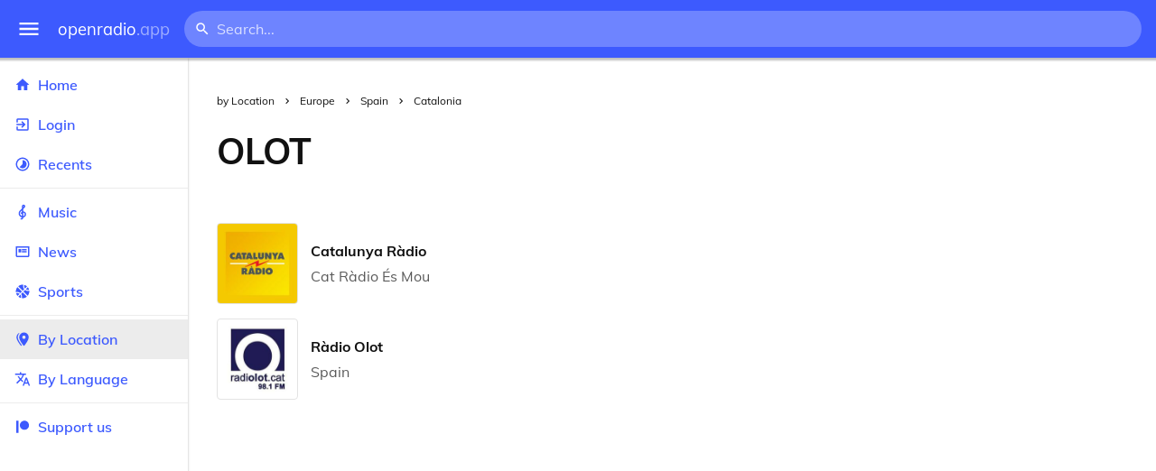

--- FILE ---
content_type: text/html
request_url: https://openradio.app/by-location/europe/spain/catalonia/olot
body_size: 11701
content:
<!DOCTYPE html>
<html lang="en">
<head>
	<meta charset="utf-8" />
	<meta name="viewport" content="width=device-width, initial-scale=1" />
	<meta name="theme-color" content="#333333">

	<link rel="icon" type="image/png" href="/static/icons/v2/favicon-32x32.png">
	<link rel="manifest" href="/manifest.json" crossorigin="use-credentials">

	<link rel="apple-touch-icon" sizes="57x57" href="/static/icons/v2/apple-icon-57x57.png">
	<link rel="apple-touch-icon" sizes="60x60" href="/static/icons/v2/apple-icon-60x60.png">
	<link rel="apple-touch-icon" sizes="72x72" href="/static/icons/v2/apple-icon-72x72.png">
	<link rel="apple-touch-icon" sizes="76x76" href="/static/icons/v2/apple-icon-76x76.png">
	<link rel="apple-touch-icon" sizes="114x114" href="/static/icons/v2/apple-icon-114x114.png">
	<link rel="apple-touch-icon" sizes="120x120" href="/static/icons/v2/apple-icon-120x120.png">
	<link rel="apple-touch-icon" sizes="144x144" href="/static/icons/v2/apple-icon-144x144.png">
	<link rel="apple-touch-icon" sizes="152x152" href="/static/icons/v2/apple-icon-152x152.png">
	<link rel="apple-touch-icon" sizes="180x180" href="/static/icons/v2/apple-icon-180x180.png">
	<link rel="icon" type="image/png" sizes="512x512" href="/static/icons/v2/android-icon-512x512.png">
	<link rel="icon" type="image/png" sizes="256x256" href="/static/icons/v2/android-icon-256x256.png">
	<link rel="icon" type="image/png" sizes="192x192" href="/static/icons/v2/android-icon-192x192.png">
	<link rel="icon" type="image/png" sizes="96x96" href="/static/icons/v2/favicon-96x96.png">
	<link rel="icon" type="image/png" sizes="32x32" href="/static/icons/v2/favicon-32x32.png">
	<link rel="icon" type="image/png" sizes="16x16" href="/static/icons/v2/favicon-16x16.png">
	<meta name="msapplication-TileImage" content="/static/icons/v2/ms-icon-144x144.png">
	<meta name="msapplication-TileColor" content="#ffffff">
	<meta name="theme-color" content="#3D5AFE">

	<title>Olot, Catalonia, Spain</title><link rel="alternate" hreflang="af" href="https://openradio.app/by-location/europe/spain/catalonia/olot?lang=af" data-svelte="svelte-raufas"><link rel="alternate" hreflang="am" href="https://openradio.app/by-location/europe/spain/catalonia/olot?lang=am" data-svelte="svelte-raufas"><link rel="alternate" hreflang="ar" href="https://openradio.app/by-location/europe/spain/catalonia/olot?lang=ar" data-svelte="svelte-raufas"><link rel="alternate" hreflang="az" href="https://openradio.app/by-location/europe/spain/catalonia/olot?lang=az" data-svelte="svelte-raufas"><link rel="alternate" hreflang="be" href="https://openradio.app/by-location/europe/spain/catalonia/olot?lang=be" data-svelte="svelte-raufas"><link rel="alternate" hreflang="bg" href="https://openradio.app/by-location/europe/spain/catalonia/olot?lang=bg" data-svelte="svelte-raufas"><link rel="alternate" hreflang="bn" href="https://openradio.app/by-location/europe/spain/catalonia/olot?lang=bn" data-svelte="svelte-raufas"><link rel="alternate" hreflang="bs" href="https://openradio.app/by-location/europe/spain/catalonia/olot?lang=bs" data-svelte="svelte-raufas"><link rel="alternate" hreflang="ca" href="https://openradio.app/by-location/europe/spain/catalonia/olot?lang=ca" data-svelte="svelte-raufas"><link rel="alternate" hreflang="ceb" href="https://openradio.app/by-location/europe/spain/catalonia/olot?lang=ceb" data-svelte="svelte-raufas"><link rel="alternate" hreflang="co" href="https://openradio.app/by-location/europe/spain/catalonia/olot?lang=co" data-svelte="svelte-raufas"><link rel="alternate" hreflang="cs" href="https://openradio.app/by-location/europe/spain/catalonia/olot?lang=cs" data-svelte="svelte-raufas"><link rel="alternate" hreflang="cy" href="https://openradio.app/by-location/europe/spain/catalonia/olot?lang=cy" data-svelte="svelte-raufas"><link rel="alternate" hreflang="da" href="https://openradio.app/by-location/europe/spain/catalonia/olot?lang=da" data-svelte="svelte-raufas"><link rel="alternate" hreflang="de" href="https://openradio.app/by-location/europe/spain/catalonia/olot?lang=de" data-svelte="svelte-raufas"><link rel="alternate" hreflang="el" href="https://openradio.app/by-location/europe/spain/catalonia/olot?lang=el" data-svelte="svelte-raufas"><link rel="alternate" hreflang="en" href="https://openradio.app/by-location/europe/spain/catalonia/olot?lang=en" data-svelte="svelte-raufas"><link rel="alternate" hreflang="eo" href="https://openradio.app/by-location/europe/spain/catalonia/olot?lang=eo" data-svelte="svelte-raufas"><link rel="alternate" hreflang="es" href="https://openradio.app/by-location/europe/spain/catalonia/olot?lang=es" data-svelte="svelte-raufas"><link rel="alternate" hreflang="et" href="https://openradio.app/by-location/europe/spain/catalonia/olot?lang=et" data-svelte="svelte-raufas"><link rel="alternate" hreflang="eu" href="https://openradio.app/by-location/europe/spain/catalonia/olot?lang=eu" data-svelte="svelte-raufas"><link rel="alternate" hreflang="fa" href="https://openradio.app/by-location/europe/spain/catalonia/olot?lang=fa" data-svelte="svelte-raufas"><link rel="alternate" hreflang="fi" href="https://openradio.app/by-location/europe/spain/catalonia/olot?lang=fi" data-svelte="svelte-raufas"><link rel="alternate" hreflang="fr" href="https://openradio.app/by-location/europe/spain/catalonia/olot?lang=fr" data-svelte="svelte-raufas"><link rel="alternate" hreflang="fy" href="https://openradio.app/by-location/europe/spain/catalonia/olot?lang=fy" data-svelte="svelte-raufas"><link rel="alternate" hreflang="ga" href="https://openradio.app/by-location/europe/spain/catalonia/olot?lang=ga" data-svelte="svelte-raufas"><link rel="alternate" hreflang="gd" href="https://openradio.app/by-location/europe/spain/catalonia/olot?lang=gd" data-svelte="svelte-raufas"><link rel="alternate" hreflang="gl" href="https://openradio.app/by-location/europe/spain/catalonia/olot?lang=gl" data-svelte="svelte-raufas"><link rel="alternate" hreflang="gu" href="https://openradio.app/by-location/europe/spain/catalonia/olot?lang=gu" data-svelte="svelte-raufas"><link rel="alternate" hreflang="ha" href="https://openradio.app/by-location/europe/spain/catalonia/olot?lang=ha" data-svelte="svelte-raufas"><link rel="alternate" hreflang="haw" href="https://openradio.app/by-location/europe/spain/catalonia/olot?lang=haw" data-svelte="svelte-raufas"><link rel="alternate" hreflang="he" href="https://openradio.app/by-location/europe/spain/catalonia/olot?lang=he" data-svelte="svelte-raufas"><link rel="alternate" hreflang="hi" href="https://openradio.app/by-location/europe/spain/catalonia/olot?lang=hi" data-svelte="svelte-raufas"><link rel="alternate" hreflang="hmn" href="https://openradio.app/by-location/europe/spain/catalonia/olot?lang=hmn" data-svelte="svelte-raufas"><link rel="alternate" hreflang="hr" href="https://openradio.app/by-location/europe/spain/catalonia/olot?lang=hr" data-svelte="svelte-raufas"><link rel="alternate" hreflang="ht" href="https://openradio.app/by-location/europe/spain/catalonia/olot?lang=ht" data-svelte="svelte-raufas"><link rel="alternate" hreflang="hu" href="https://openradio.app/by-location/europe/spain/catalonia/olot?lang=hu" data-svelte="svelte-raufas"><link rel="alternate" hreflang="hy" href="https://openradio.app/by-location/europe/spain/catalonia/olot?lang=hy" data-svelte="svelte-raufas"><link rel="alternate" hreflang="id" href="https://openradio.app/by-location/europe/spain/catalonia/olot?lang=id" data-svelte="svelte-raufas"><link rel="alternate" hreflang="ig" href="https://openradio.app/by-location/europe/spain/catalonia/olot?lang=ig" data-svelte="svelte-raufas"><link rel="alternate" hreflang="is" href="https://openradio.app/by-location/europe/spain/catalonia/olot?lang=is" data-svelte="svelte-raufas"><link rel="alternate" hreflang="it" href="https://openradio.app/by-location/europe/spain/catalonia/olot?lang=it" data-svelte="svelte-raufas"><link rel="alternate" hreflang="iw" href="https://openradio.app/by-location/europe/spain/catalonia/olot?lang=iw" data-svelte="svelte-raufas"><link rel="alternate" hreflang="ja" href="https://openradio.app/by-location/europe/spain/catalonia/olot?lang=ja" data-svelte="svelte-raufas"><link rel="alternate" hreflang="jw" href="https://openradio.app/by-location/europe/spain/catalonia/olot?lang=jw" data-svelte="svelte-raufas"><link rel="alternate" hreflang="ka" href="https://openradio.app/by-location/europe/spain/catalonia/olot?lang=ka" data-svelte="svelte-raufas"><link rel="alternate" hreflang="kk" href="https://openradio.app/by-location/europe/spain/catalonia/olot?lang=kk" data-svelte="svelte-raufas"><link rel="alternate" hreflang="km" href="https://openradio.app/by-location/europe/spain/catalonia/olot?lang=km" data-svelte="svelte-raufas"><link rel="alternate" hreflang="kn" href="https://openradio.app/by-location/europe/spain/catalonia/olot?lang=kn" data-svelte="svelte-raufas"><link rel="alternate" hreflang="ko" href="https://openradio.app/by-location/europe/spain/catalonia/olot?lang=ko" data-svelte="svelte-raufas"><link rel="alternate" hreflang="ku" href="https://openradio.app/by-location/europe/spain/catalonia/olot?lang=ku" data-svelte="svelte-raufas"><link rel="alternate" hreflang="ky" href="https://openradio.app/by-location/europe/spain/catalonia/olot?lang=ky" data-svelte="svelte-raufas"><link rel="alternate" hreflang="la" href="https://openradio.app/by-location/europe/spain/catalonia/olot?lang=la" data-svelte="svelte-raufas"><link rel="alternate" hreflang="lb" href="https://openradio.app/by-location/europe/spain/catalonia/olot?lang=lb" data-svelte="svelte-raufas"><link rel="alternate" hreflang="lo" href="https://openradio.app/by-location/europe/spain/catalonia/olot?lang=lo" data-svelte="svelte-raufas"><link rel="alternate" hreflang="lt" href="https://openradio.app/by-location/europe/spain/catalonia/olot?lang=lt" data-svelte="svelte-raufas"><link rel="alternate" hreflang="lv" href="https://openradio.app/by-location/europe/spain/catalonia/olot?lang=lv" data-svelte="svelte-raufas"><link rel="alternate" hreflang="mg" href="https://openradio.app/by-location/europe/spain/catalonia/olot?lang=mg" data-svelte="svelte-raufas"><link rel="alternate" hreflang="mi" href="https://openradio.app/by-location/europe/spain/catalonia/olot?lang=mi" data-svelte="svelte-raufas"><link rel="alternate" hreflang="mk" href="https://openradio.app/by-location/europe/spain/catalonia/olot?lang=mk" data-svelte="svelte-raufas"><link rel="alternate" hreflang="ml" href="https://openradio.app/by-location/europe/spain/catalonia/olot?lang=ml" data-svelte="svelte-raufas"><link rel="alternate" hreflang="mn" href="https://openradio.app/by-location/europe/spain/catalonia/olot?lang=mn" data-svelte="svelte-raufas"><link rel="alternate" hreflang="mr" href="https://openradio.app/by-location/europe/spain/catalonia/olot?lang=mr" data-svelte="svelte-raufas"><link rel="alternate" hreflang="ms" href="https://openradio.app/by-location/europe/spain/catalonia/olot?lang=ms" data-svelte="svelte-raufas"><link rel="alternate" hreflang="mt" href="https://openradio.app/by-location/europe/spain/catalonia/olot?lang=mt" data-svelte="svelte-raufas"><link rel="alternate" hreflang="my" href="https://openradio.app/by-location/europe/spain/catalonia/olot?lang=my" data-svelte="svelte-raufas"><link rel="alternate" hreflang="ne" href="https://openradio.app/by-location/europe/spain/catalonia/olot?lang=ne" data-svelte="svelte-raufas"><link rel="alternate" hreflang="nl" href="https://openradio.app/by-location/europe/spain/catalonia/olot?lang=nl" data-svelte="svelte-raufas"><link rel="alternate" hreflang="no" href="https://openradio.app/by-location/europe/spain/catalonia/olot?lang=no" data-svelte="svelte-raufas"><link rel="alternate" hreflang="ny" href="https://openradio.app/by-location/europe/spain/catalonia/olot?lang=ny" data-svelte="svelte-raufas"><link rel="alternate" hreflang="or" href="https://openradio.app/by-location/europe/spain/catalonia/olot?lang=or" data-svelte="svelte-raufas"><link rel="alternate" hreflang="pa" href="https://openradio.app/by-location/europe/spain/catalonia/olot?lang=pa" data-svelte="svelte-raufas"><link rel="alternate" hreflang="pl" href="https://openradio.app/by-location/europe/spain/catalonia/olot?lang=pl" data-svelte="svelte-raufas"><link rel="alternate" hreflang="ps" href="https://openradio.app/by-location/europe/spain/catalonia/olot?lang=ps" data-svelte="svelte-raufas"><link rel="alternate" hreflang="pt" href="https://openradio.app/by-location/europe/spain/catalonia/olot?lang=pt" data-svelte="svelte-raufas"><link rel="alternate" hreflang="ro" href="https://openradio.app/by-location/europe/spain/catalonia/olot?lang=ro" data-svelte="svelte-raufas"><link rel="alternate" hreflang="ru" href="https://openradio.app/by-location/europe/spain/catalonia/olot?lang=ru" data-svelte="svelte-raufas"><link rel="alternate" hreflang="rw" href="https://openradio.app/by-location/europe/spain/catalonia/olot?lang=rw" data-svelte="svelte-raufas"><link rel="alternate" hreflang="sd" href="https://openradio.app/by-location/europe/spain/catalonia/olot?lang=sd" data-svelte="svelte-raufas"><link rel="alternate" hreflang="si" href="https://openradio.app/by-location/europe/spain/catalonia/olot?lang=si" data-svelte="svelte-raufas"><link rel="alternate" hreflang="sk" href="https://openradio.app/by-location/europe/spain/catalonia/olot?lang=sk" data-svelte="svelte-raufas"><link rel="alternate" hreflang="sl" href="https://openradio.app/by-location/europe/spain/catalonia/olot?lang=sl" data-svelte="svelte-raufas"><link rel="alternate" hreflang="sm" href="https://openradio.app/by-location/europe/spain/catalonia/olot?lang=sm" data-svelte="svelte-raufas"><link rel="alternate" hreflang="sn" href="https://openradio.app/by-location/europe/spain/catalonia/olot?lang=sn" data-svelte="svelte-raufas"><link rel="alternate" hreflang="so" href="https://openradio.app/by-location/europe/spain/catalonia/olot?lang=so" data-svelte="svelte-raufas"><link rel="alternate" hreflang="sq" href="https://openradio.app/by-location/europe/spain/catalonia/olot?lang=sq" data-svelte="svelte-raufas"><link rel="alternate" hreflang="sr" href="https://openradio.app/by-location/europe/spain/catalonia/olot?lang=sr" data-svelte="svelte-raufas"><link rel="alternate" hreflang="st" href="https://openradio.app/by-location/europe/spain/catalonia/olot?lang=st" data-svelte="svelte-raufas"><link rel="alternate" hreflang="su" href="https://openradio.app/by-location/europe/spain/catalonia/olot?lang=su" data-svelte="svelte-raufas"><link rel="alternate" hreflang="sv" href="https://openradio.app/by-location/europe/spain/catalonia/olot?lang=sv" data-svelte="svelte-raufas"><link rel="alternate" hreflang="sw" href="https://openradio.app/by-location/europe/spain/catalonia/olot?lang=sw" data-svelte="svelte-raufas"><link rel="alternate" hreflang="ta" href="https://openradio.app/by-location/europe/spain/catalonia/olot?lang=ta" data-svelte="svelte-raufas"><link rel="alternate" hreflang="te" href="https://openradio.app/by-location/europe/spain/catalonia/olot?lang=te" data-svelte="svelte-raufas"><link rel="alternate" hreflang="tg" href="https://openradio.app/by-location/europe/spain/catalonia/olot?lang=tg" data-svelte="svelte-raufas"><link rel="alternate" hreflang="th" href="https://openradio.app/by-location/europe/spain/catalonia/olot?lang=th" data-svelte="svelte-raufas"><link rel="alternate" hreflang="tk" href="https://openradio.app/by-location/europe/spain/catalonia/olot?lang=tk" data-svelte="svelte-raufas"><link rel="alternate" hreflang="tl" href="https://openradio.app/by-location/europe/spain/catalonia/olot?lang=tl" data-svelte="svelte-raufas"><link rel="alternate" hreflang="tr" href="https://openradio.app/by-location/europe/spain/catalonia/olot?lang=tr" data-svelte="svelte-raufas"><link rel="alternate" hreflang="tt" href="https://openradio.app/by-location/europe/spain/catalonia/olot?lang=tt" data-svelte="svelte-raufas"><link rel="alternate" hreflang="ug" href="https://openradio.app/by-location/europe/spain/catalonia/olot?lang=ug" data-svelte="svelte-raufas"><link rel="alternate" hreflang="uk" href="https://openradio.app/by-location/europe/spain/catalonia/olot?lang=uk" data-svelte="svelte-raufas"><link rel="alternate" hreflang="ur" href="https://openradio.app/by-location/europe/spain/catalonia/olot?lang=ur" data-svelte="svelte-raufas"><link rel="alternate" hreflang="uz" href="https://openradio.app/by-location/europe/spain/catalonia/olot?lang=uz" data-svelte="svelte-raufas"><link rel="alternate" hreflang="vi" href="https://openradio.app/by-location/europe/spain/catalonia/olot?lang=vi" data-svelte="svelte-raufas"><link rel="alternate" hreflang="xh" href="https://openradio.app/by-location/europe/spain/catalonia/olot?lang=xh" data-svelte="svelte-raufas"><link rel="alternate" hreflang="yi" href="https://openradio.app/by-location/europe/spain/catalonia/olot?lang=yi" data-svelte="svelte-raufas"><link rel="alternate" hreflang="yo" href="https://openradio.app/by-location/europe/spain/catalonia/olot?lang=yo" data-svelte="svelte-raufas"><link rel="alternate" hreflang="zh" href="https://openradio.app/by-location/europe/spain/catalonia/olot?lang=zh" data-svelte="svelte-raufas"><link rel="alternate" hreflang="zh-cn" href="https://openradio.app/by-location/europe/spain/catalonia/olot?lang=zh-cn" data-svelte="svelte-raufas"><link rel="alternate" hreflang="zh-tw" href="https://openradio.app/by-location/europe/spain/catalonia/olot?lang=zh-tw" data-svelte="svelte-raufas"><link rel="alternate" hreflang="zu" href="https://openradio.app/by-location/europe/spain/catalonia/olot?lang=zu" data-svelte="svelte-raufas">
    <link rel="alternate" hreflang="x-default" href="https://openradio.app/by-location/europe/spain/catalonia/olot" data-svelte="svelte-raufas"><meta property="og:title" content="Olot, Catalonia, Spain" data-svelte="svelte-19ogf7j"><meta name="description" content="Radios from Olot, Catalonia, undefined free over the internet. Live music, news and sports" data-svelte="svelte-19ogf7j"><meta property="og:description" content="Radios from Olot, Catalonia, undefined free over the internet. Live music, news and sports" data-svelte="svelte-19ogf7j"><meta property="og:image" content="/static/icons/v2/android-icon-512x512.png" data-svelte="svelte-19ogf7j"><meta property="og:site_name" content="Openradio.app" data-svelte="svelte-19ogf7j">
	<link rel="stylesheet" href="/_app/immutable/assets/pages/__layout.svelte-822fb870.css">
	<link rel="stylesheet" href="/_app/immutable/assets/Rip-72c760a6.css">
	<link rel="stylesheet" href="/_app/immutable/assets/CircularProgress-08fca7fa.css">
	<link rel="stylesheet" href="/_app/immutable/assets/Image-7bbf8417.css">
	<link rel="stylesheet" href="/_app/immutable/assets/Page-d3875e4d.css">
	<link rel="stylesheet" href="/_app/immutable/assets/StationList-6b36db6d.css">
	<link rel="stylesheet" href="/_app/immutable/assets/Breadcrumbs-6a424baa.css">
	<link rel="stylesheet" href="/_app/immutable/assets/TitleAd-e290059f.css">
	<link rel="modulepreload" href="/_app/immutable/start-fffe9b5e.js">
	<link rel="modulepreload" href="/_app/immutable/chunks/index-5db5f925.js">
	<link rel="modulepreload" href="/_app/immutable/chunks/index-af12275a.js">
	<link rel="modulepreload" href="/_app/immutable/chunks/preload-helper-60cab3ee.js">
	<link rel="modulepreload" href="/_app/immutable/chunks/singletons-d1fb5791.js">
	<link rel="modulepreload" href="/_app/immutable/pages/__layout.svelte-464dbfd8.js">
	<link rel="modulepreload" href="/_app/immutable/chunks/stores-e96c909e.js">
	<link rel="modulepreload" href="/_app/immutable/chunks/Rip-3ef3e46d.js">
	<link rel="modulepreload" href="/_app/immutable/chunks/navigation-3f1ea447.js">
	<link rel="modulepreload" href="/_app/immutable/chunks/index-aeccb072.js">
	<link rel="modulepreload" href="/_app/immutable/chunks/Close-c2320cd8.js">
	<link rel="modulepreload" href="/_app/immutable/chunks/CircularProgress-85fc68db.js">
	<link rel="modulepreload" href="/_app/immutable/chunks/actions-ab4877e5.js">
	<link rel="modulepreload" href="/_app/immutable/chunks/Alert-47a49d17.js">
	<link rel="modulepreload" href="/_app/immutable/chunks/global-f9441cf1.js">
	<link rel="modulepreload" href="/_app/immutable/chunks/Image-8aae9abb.js">
	<link rel="modulepreload" href="/_app/immutable/pages/by-location/_continent_/_country_/_region_/_city_/index.svelte-13774553.js">
	<link rel="modulepreload" href="/_app/immutable/chunks/load-d463ed76.js">
	<link rel="modulepreload" href="/_app/immutable/chunks/Page-b8d848b0.js">
	<link rel="modulepreload" href="/_app/immutable/chunks/StationList-b132cbca.js">
	<link rel="modulepreload" href="/_app/immutable/chunks/index-eace3319.js">
	<link rel="modulepreload" href="/_app/immutable/chunks/Keyed-92694e09.js">
	<link rel="modulepreload" href="/_app/immutable/chunks/Breadcrumbs-51705064.js">
	<link rel="modulepreload" href="/_app/immutable/chunks/ChevronRight-50b775e7.js">
	<link rel="modulepreload" href="/_app/immutable/chunks/TitleAd-f8a3e426.js">
			<script>
		if ('serviceWorker' in navigator) {
			addEventListener('load', () => {
				navigator.serviceWorker.register('/service-worker.js');
			});
		}
	</script>
</head>

<body>
	<div id="sapper">




<div class="dashboard svelte-15z4gmx"><div class="top svelte-1aa7vld"><div class="menu hide-narrow ripple-light svelte-1aa7vld"><svg width="1em" height="1em" viewBox="0 0 24 24"><path d="M3,6H21V8H3V6M3,11H21V13H3V11M3,16H21V18H3V16Z" fill="currentColor"></path></svg>
    <div class="ripple svelte-po4fcb"></div></div>
  <div class="menu hide-wide ripple-light svelte-1aa7vld"><svg width="1em" height="1em" viewBox="0 0 24 24"><path d="M3,6H21V8H3V6M3,11H21V13H3V11M3,16H21V18H3V16Z" fill="currentColor"></path></svg>
    <div class="ripple svelte-po4fcb"></div></div>

  <a href="/" class="na logo svelte-1aa7vld">openradio<span class="light svelte-1aa7vld">.app</span></a>

  <form class="search-form hide-narrow svelte-1aa7vld" action="/search"><div class="search-icon svelte-1aa7vld"><svg width="1em" height="1em" viewBox="0 0 24 24"><path d="M9.5,3A6.5,6.5 0 0,1 16,9.5C16,11.11 15.41,12.59 14.44,13.73L14.71,14H15.5L20.5,19L19,20.5L14,15.5V14.71L13.73,14.44C12.59,15.41 11.11,16 9.5,16A6.5,6.5 0 0,1 3,9.5A6.5,6.5 0 0,1 9.5,3M9.5,5C7,5 5,7 5,9.5C5,12 7,14 9.5,14C12,14 14,12 14,9.5C14,7 12,5 9.5,5Z" fill="currentColor"></path></svg></div>
    <input class="search search-wide svelte-1aa7vld" name="q" autocomplete="off" type="search" spellcheck="false" placeholder="Search..."></form>

  <div class="open-narrow-search hide-wide ripple-light svelte-1aa7vld"><svg width="1em" height="1em" viewBox="0 0 24 24"><path d="M9.5,3A6.5,6.5 0 0,1 16,9.5C16,11.11 15.41,12.59 14.44,13.73L14.71,14H15.5L20.5,19L19,20.5L14,15.5V14.71L13.73,14.44C12.59,15.41 11.11,16 9.5,16A6.5,6.5 0 0,1 3,9.5A6.5,6.5 0 0,1 9.5,3M9.5,5C7,5 5,7 5,9.5C5,12 7,14 9.5,14C12,14 14,12 14,9.5C14,7 12,5 9.5,5Z" fill="currentColor"></path></svg>
    <div class="ripple svelte-po4fcb"></div></div>

  
  
  
  </div>
  <div class="bottom svelte-15z4gmx">

<div class="drawer elev1 svelte-13f04cg desktop-open"><div class="top hide-wide svelte-13f04cg"><div class="menu ripple-dark svelte-13f04cg"><svg width="1em" height="1em" viewBox="0 0 24 24"><path d="M3,6H21V8H3V6M3,11H21V13H3V11M3,16H21V18H3V16Z" fill="currentColor"></path></svg>
      <div class="ripple svelte-po4fcb"></div></div>
    <div class="logo svelte-13f04cg">openradio<span class="light svelte-13f04cg">.app</span></div></div>

  <div class="content svelte-13f04cg"><a class="na by svelte-13f04cg" href="/"><span class="icon svelte-13f04cg"><svg width="1em" height="1em" viewBox="0 0 24 24"><path d="M10,20V14H14V20H19V12H22L12,3L2,12H5V20H10Z" fill="currentColor"></path></svg></span>
      Home
      <div class="ripple svelte-po4fcb"></div></a>

    <a class="na by svelte-13f04cg" href="/login"><span class="icon svelte-13f04cg"><svg width="1em" height="1em" viewBox="0 0 24 24"><path d="M19,3H5C3.89,3 3,3.89 3,5V9H5V5H19V19H5V15H3V19A2,2 0 0,0 5,21H19A2,2 0 0,0 21,19V5C21,3.89 20.1,3 19,3M10.08,15.58L11.5,17L16.5,12L11.5,7L10.08,8.41L12.67,11H3V13H12.67L10.08,15.58Z" fill="currentColor"></path></svg></span>
        Login
        <div class="ripple svelte-po4fcb"></div></a>

    <a class="na by svelte-13f04cg" href="/recents"><span class="icon svelte-13f04cg"><svg width="1em" height="1em" viewBox="0 0 24 24"><path d="M12,20A8,8 0 0,1 4,12A8,8 0 0,1 12,4A8,8 0 0,1 20,12A8,8 0 0,1 12,20M12,2A10,10 0 0,0 2,12A10,10 0 0,0 12,22A10,10 0 0,0 22,12A10,10 0 0,0 12,2M16.24,7.76C15.07,6.58 13.53,6 12,6V12L7.76,16.24C10.1,18.58 13.9,18.58 16.24,16.24C18.59,13.9 18.59,10.1 16.24,7.76Z" fill="currentColor"></path></svg></span>
      Recents
      <div class="ripple svelte-po4fcb"></div></a>

    <span class="sep svelte-13f04cg"></span>

    <a class="na by svelte-13f04cg" href="/music"><span class="icon svelte-13f04cg"><svg width="1em" height="1em" viewBox="0 0 24 24"><path d="M13 11V7.5L15.2 5.29C16 4.5 16.15 3.24 15.59 2.26C15.14 1.47 14.32 1 13.45 1C13.24 1 13 1.03 12.81 1.09C11.73 1.38 11 2.38 11 3.5V6.74L7.86 9.91C6.2 11.6 5.7 14.13 6.61 16.34C7.38 18.24 9.06 19.55 11 19.89V20.5C11 20.76 10.77 21 10.5 21H9V23H10.5C11.85 23 13 21.89 13 20.5V20C15.03 20 17.16 18.08 17.16 15.25C17.16 12.95 15.24 11 13 11M13 3.5C13 3.27 13.11 3.09 13.32 3.03C13.54 2.97 13.77 3.06 13.88 3.26C14 3.46 13.96 3.71 13.8 3.87L13 4.73V3.5M11 11.5C10.03 12.14 9.3 13.24 9.04 14.26L11 14.78V17.83C9.87 17.53 8.9 16.71 8.43 15.57C7.84 14.11 8.16 12.45 9.26 11.33L11 9.5V11.5M13 18V12.94C14.17 12.94 15.18 14.04 15.18 15.25C15.18 17 13.91 18 13 18Z" fill="currentColor"></path></svg></span>
      Music
      <div class="ripple svelte-po4fcb"></div></a>

    

    <a class="na by svelte-13f04cg" href="/news"><span class="icon svelte-13f04cg"><svg width="1em" height="1em" viewBox="0 0 24 24"><path d="M20 6V18H4V6H20M22 4H2V18C2 18 2 20 4 20H20C20 20 22 20 22 18V4M10 13H6V8H10V13M18 13H11V11H18V13M18 10H11V8H18V10Z" fill="currentColor"></path></svg></span>
      News
      <div class="ripple svelte-po4fcb"></div></a>

    <a class="na by svelte-13f04cg" href="/sports"><span class="icon svelte-13f04cg"><svg width="1em" height="1em" viewBox="0 0 24 24"><path d="M2.34,14.63C2.94,14.41 3.56,14.3 4.22,14.3C5.56,14.3 6.73,14.72 7.73,15.56L4.59,18.7C3.53,17.5 2.78,16.13 2.34,14.63M15.56,9.8C17.53,11.27 19.66,11.63 21.94,10.88C21.97,11.09 22,11.47 22,12C22,13.03 21.75,14.18 21.28,15.45C20.81,16.71 20.23,17.73 19.55,18.5L13.22,12.19L15.56,9.8M8.77,16.64C9.83,18.17 10.05,19.84 9.42,21.66C8,21.25 6.73,20.61 5.67,19.73L8.77,16.64M12.19,13.22L18.5,19.55C16.33,21.45 13.78,22.25 10.88,21.94C11.09,21.28 11.2,20.56 11.2,19.78C11.2,19.16 11.06,18.43 10.78,17.6C10.5,16.77 10.17,16.09 9.8,15.56L12.19,13.22M8.81,14.5C7.88,13.67 6.8,13.15 5.58,12.91C4.36,12.68 3.19,12.75 2.06,13.13C2.03,12.91 2,12.53 2,12C2,10.97 2.25,9.82 2.72,8.55C3.19,7.29 3.77,6.27 4.45,5.5L11.11,12.19L8.81,14.5M15.56,7.73C14.22,6.08 13.91,4.28 14.63,2.34C15.25,2.5 15.96,2.8 16.76,3.26C17.55,3.71 18.2,4.16 18.7,4.59L15.56,7.73M21.66,9.38C21.06,9.59 20.44,9.7 19.78,9.7C18.69,9.7 17.64,9.38 16.64,8.72L19.73,5.67C20.61,6.77 21.25,8 21.66,9.38M12.19,11.11L5.5,4.45C7.67,2.55 10.22,1.75 13.13,2.06C12.91,2.72 12.8,3.44 12.8,4.22C12.8,4.94 12.96,5.75 13.29,6.66C13.62,7.56 14,8.28 14.5,8.81L12.19,11.11Z" fill="currentColor"></path></svg></span>
      Sports
      <div class="ripple svelte-po4fcb"></div></a>

    <span class="sep svelte-13f04cg"></span>

    <a class="na by svelte-13f04cg current" href="/by-location"><span class="icon svelte-13f04cg"><svg width="1em" height="1em" viewBox="0 0 24 24"><path d="M14,11.5A2.5,2.5 0 0,0 16.5,9A2.5,2.5 0 0,0 14,6.5A2.5,2.5 0 0,0 11.5,9A2.5,2.5 0 0,0 14,11.5M14,2C17.86,2 21,5.13 21,9C21,14.25 14,22 14,22C14,22 7,14.25 7,9A7,7 0 0,1 14,2M5,9C5,13.5 10.08,19.66 11,20.81L10,22C10,22 3,14.25 3,9C3,5.83 5.11,3.15 8,2.29C6.16,3.94 5,6.33 5,9Z" fill="currentColor"></path></svg></span>
      By Location
      <div class="ripple svelte-po4fcb"></div></a>

    <a class="na by svelte-13f04cg" href="/by-language"><span class="icon svelte-13f04cg"><svg width="1em" height="1em" viewBox="0 0 24 24"><path d="M12.87,15.07L10.33,12.56L10.36,12.53C12.1,10.59 13.34,8.36 14.07,6H17V4H10V2H8V4H1V6H12.17C11.5,7.92 10.44,9.75 9,11.35C8.07,10.32 7.3,9.19 6.69,8H4.69C5.42,9.63 6.42,11.17 7.67,12.56L2.58,17.58L4,19L9,14L12.11,17.11L12.87,15.07M18.5,10H16.5L12,22H14L15.12,19H19.87L21,22H23L18.5,10M15.88,17L17.5,12.67L19.12,17H15.88Z" fill="currentColor"></path></svg></span>
      By Language
      <div class="ripple svelte-po4fcb"></div></a>


    
      <span class="sep svelte-13f04cg"></span>
  
      <a class="na by svelte-13f04cg" rel="external nofollow noopener" target="_system" href="https://patreon.com/openradioapp"><span class="icon svelte-13f04cg"><svg width="1em" height="1em" viewBox="0 0 24 24"><path d="M14.73,3C18.45,3 21.47,6.03 21.47,9.76C21.47,13.47 18.45,16.5 14.73,16.5C11,16.5 7.97,13.47 7.97,9.76C7.97,6.03 11,3 14.73,3M2.7,21V3H6V21H2.7Z" fill="currentColor"></path></svg></span>
        Support us</a>

    <div class="space svelte-13f04cg"></div>

    </div></div>
    <main class="scrollview svelte-15z4gmx">

<div class="page svelte-1ib2rt5"><div class="page-inner"><div class="page-breadcrumbs"><div class="breadcrumbs svelte-fur2k8">
    <a class="na item svelte-fur2k8" href="/by-location">by Location
    </a><div class="sep svelte-fur2k8"><svg width="1em" height="1em" viewBox="0 0 24 24"><path d="M8.59,16.58L13.17,12L8.59,7.41L10,6L16,12L10,18L8.59,16.58Z" fill="currentColor"></path></svg>
      </div>
    <a class="na item svelte-fur2k8" href="/by-location/europe">Europe
    </a><div class="sep svelte-fur2k8"><svg width="1em" height="1em" viewBox="0 0 24 24"><path d="M8.59,16.58L13.17,12L8.59,7.41L10,6L16,12L10,18L8.59,16.58Z" fill="currentColor"></path></svg>
      </div>
    <a class="na item svelte-fur2k8" href="/by-location/europe/spain">Spain
    </a><div class="sep svelte-fur2k8"><svg width="1em" height="1em" viewBox="0 0 24 24"><path d="M8.59,16.58L13.17,12L8.59,7.41L10,6L16,12L10,18L8.59,16.58Z" fill="currentColor"></path></svg>
      </div>
    <a class="na item svelte-fur2k8" href="/by-location/europe/spain/catalonia">Catalonia
    </a></div></div>
    <div class="title-ad-uid svelte-k2doyu"><h1 class="svelte-k2doyu">Olot</h1>
    <div class="ad top-sponsored-header svelte-k2doyu"><ins class="adsbygoogle" style="display: block; width: 100%; height: 100%" data-ad-client="ca-pub-3953189150459080" data-ad-slot="8621983639"></ins></div></div>
    <div class="station-list">
  <div class="list svelte-1mwem0r"><a class="na station svelte-1mwem0r" href="/station/catalunya-radio-2hg42kdc"><div class="img svelte-1mwem0r"><div class="img svelte-1sbop0m" style="background-image: url(/img/200/bi6vdpjv.jpg)"></div></div>
        <div class="txt svelte-1mwem0r"><div class="name svelte-1mwem0r">Catalunya Ràdio</div>
          <div class="subtitle svelte-1mwem0r">Cat Ràdio És Mou
          </div></div>
      </a><a class="na station svelte-1mwem0r" href="/station/radio-olot-3lbqamjf"><div class="img svelte-1mwem0r"><div class="img svelte-1sbop0m" style="background-image: url(/img/200/hhh96g2u.jpg)"></div></div>
        <div class="txt svelte-1mwem0r"><div class="name svelte-1mwem0r">Ràdio Olot</div>
          <div class="subtitle svelte-1mwem0r">Spain
          </div></div>
      </a>

    </div></div></div>
  </div></main></div>
  </div>


		<script type="module" data-sveltekit-hydrate="1e3prq5">
		import { start } from "/_app/immutable/start-fffe9b5e.js";
		start({
			target: document.querySelector('[data-sveltekit-hydrate="1e3prq5"]').parentNode,
			paths: {"base":"","assets":""},
			session: (function(a,b,c,d,e,f,g,h,i,j,k,l,m,n){return {admin:b,account:b,lang:c,locale:{byLocation:"by Location",byLanguage:"by Language",Continents:"Continents",Countries:"Countries",Regions:"Regions",Cities:"Cities",Genres:"Genres",Talk:d,Music:"Music",News:e,Sports:f,Stations:"Stations",SupportUs:"Support us","Search...":"Search...",Search:"Search",Home:"Home",ByGenre:"By Genre",ByLocation:"By Location",ByLanguage:"By Language",Recents:"Recents",Website:"Website",Slogan:g,Location:"Location",Description:"Description",Language:"Language",Address:h,Email:"Email",Twitter:"Twitter",Facebook:"Facebook",Instagram:"Instagram",Youtube:"Youtube",Frequencies:"Frequencies",Programming:"Programming",Populars:"Populars",InTheWorld:"In the World",NoRecentsYet:"There's no recently used stations yet",NoSearchResults:"There's no results for this search",PopularsCountry:"Populars in {country}",PlayerNoSources:"There are no sources for this station",PlayerRetry:"There was an error loading the stream",Retry:"Retry","week.0":"Monday","week.1":"Tuesday","week.2":"Wednesday","week.3":"Thursday","week.4":"Friday","week.5":"Saturday","week.6":"Sunday",LiveInternetRadio:"{op} | Live internet radio, music, news and sports",LiveInternetRadioDesc:"Listen to music, news and sports free over the internet, free online radios from all over the world","StationTitle.WithCity":"{station.name} | {city}, {region}, {country}","StationTitle.WithRegion":"{station.name} | {region}, {country}","StationTitle.WithCountry":"{station.name} | {country}","StationDesc.WithDesc":"{station.name}. {description}","StationDesc.WithSlogan":"{station.name}. {station.slogan}","StationDesc.Standalone":"{station.name}. Listen live over the internet",MusicTitle:"Music | {op}",NewsTitle:"News | {op}",SportsTitle:"Sports | {op}",MusicDesc:"Free music radios from all over the world",NewsDesc:"Free news radios from all over the world",SportsDesc:"Free sports radios from all over the world",ByLocationTitle:"Por location | {op}",ByLocationDesc:"Search radio stations by location from all over the world",ContinentTitle:"{continent} | {op}",CountryTitle:"{country} | {op}",RegionTitle:"{region}, {country}",CityTitle:"{city}, {region}, {country}",ContinentDesc:"Radios from {continent} free over the internet. Live music, news and sports",CountryDesc:"Radios from {country} free over the internet. Live music, news and sports",RegionDesc:"Radios from {region}, {country} free over the internet. Live music, news and sports",CityDesc:"Radios from {city}, {region}, {country} free over the internet. Live music, news and sports",ByLanguageTitle:"By Language | {op}",ByLanguageDesc:"Search radio stations by language from all over the world",RecentsTitle:"Recents | {op}",RecentsDesc:"Recently used radio stations",AddStation:"Add station",UploadStation:"Upload station",SearchTitle:"{q}",SearchDesc:"{q} | Live radio stations",GenreTitle:"{genre} | {op}",GenreDesc:"{genre}. Free live radio stations",LangTitle:"{lang} | op",LangDesc:"Live radio stations in {lang}",HaveMoreInfo:"Have more info on this station?",AddInfo:"Add info",Send:"Send",GeneralInfo:"General info",ContactInfo:"Contact info","ContactInfo.Email":"E-mail","ContactInfo.Phone":"Phone","ContactInfo.Address":h,"ContactInfo.Website":"Website (full URL)","GeneralInfo.Name":"Name","GeneralInfo.Slogan":g,"GeneralInfo.Description":"Description (larger is better ;)",SocialNetworks:"Social networks",Continent:"Continent",Country:i,Region:"Region",City:"City",Frequency:"Frequency",Format:"Format",Remove:"Remove",Add:"Add",Image:"Image",Edit:"Edit",Upload:"Upload","Uploading...":"Uploading...",Apply:"Apply",Ups:"Oops!",E404:"This page doesn't exists anymore",E500:"We couldn't fetch the page, check your internet connection",BackToHome:"Go back to home",CVEmptyChange:"Updates must not be empty",CVIsRequired:"is required",CVShouldBeString:"should be a string",CVImageNotFound:"Cannot found image specified",CVMalformedFrecuencies:"Frecuencies are malformed",CVMalformedStreams:"Streams are malformed",CVStationNotFound:"Station not found",CVMalformedGenres:"Genres are malformed",CVLanguageNotFound:"Language not found",ChangeSuccess:"We will check the changes to approve them, Thank you!",StationPendingWarn:"This station is pending of approbal",StationRejectedWarn:"This station has been rejected",StationRemovedWarn:"This station has been removed",StationSent:"Station sent, we will approbe it shortly, thank you!",EditStation:"Edit station {station.name}",ListTitle:"List | {op}",ListDescription:"List of radio stations free at {op}",Login:"Login",Logout:"Logout",Register:"Register",MyAccount:"My Account",Password:"Password",RecoverPassword:"Recover your password",ConfirmPassword:"Confirm password",DontHaveAccount:"Doesn't have an account?",DoHaveAccount:"Already have an account?",WillNotShareInfo:"We will not share this info",SetPassword:"Update your password",CommonActions:"Common actions",MyData:"My data",MyStations:"My stations",MyStationsEmpty:"You didn't upload any stations yet",EmailRequired:"The email is required",PasswordRequired:"The password is required",EmailNotExists:"There's no account with this email",PasswordNotMatch:"Password doesn't match",PasswordNotSet:"You have to valiate your account to login (check your email inbox)",InvalidMail:"Please provide a valid email",PasswordsNotMatch:"Passwords does not match",PasswordTooShort:"Passwords must have at least 8 characters",UserExists:"The email is already registered",RecoverSent:"We sent you an email with the link for recover your password",PasswordUpdated:"Password updated",VerifyYourAccountWarning:"Please verify your account, we sent you an email with a verification link",countries:{dz:"Algeria",ao:"Angola",cv:"Cape Verde",td:"Chad",km:"Comoros",ci:"Ivory Coast",eg:"Egypt",gm:"The Gambia",gh:"Ghana",ke:"Kenya",ly:"Libya",mg:"Madagascar",ml:"Mali",mr:"Mauritania",mu:"Mauritius",ma:"Morocco",mz:"Mozambique",na:"Namibia",ng:"Nigeria",re:"Réunion",rw:"Rwanda",sn:"Senegal",za:"South Africa",sd:"Sudan",tz:"Tanzania",tn:"Tunisia",ug:"Uganda",zm:"Zambia",zw:"Zimbabwe",af:"Afghanistan",am:"Armenia",az:"Azerbaijan",bh:"Bahrain",bd:"Bangladesh",kh:"Cambodia",cn:"China",cy:"Cyprus",ge:"Georgia",hk:"Hong Kong",in:"India",id:"Indonesia",ir:"Iran",iq:"Iraq",il:"Israel",jp:"Japan",jo:"Jordan",kz:"Kazakhstan",kw:"Kuwait",lb:"Lebanon",mo:"Macao",my:"Malaysia",mn:"Mongolia",np:"Nepal",om:"Oman",pk:"Pakistan",ps:"Palestine",ph:"Philippines",qa:"Qatar",ru:"Russia",sa:"Saudi Arabia",sg:"Singapore",kr:"Republic of Korea",lk:"Sri Lanka",sy:"Syria",tw:"Taiwan",th:"Thailand",tr:"Turkey",ae:"United Arab Emirates",vn:"Vietnam",ye:"Yemen",al:"Albania",ad:"Andorra",at:"Austria",by:"Belarus",be:"Belgium",ba:"Bosnia and Herzegovina",bg:"Bulgaria",hr:"Croatia",cz:"Czech Republic",dk:"Denmark",ee:"Estonia",fi:"Finland",fr:"France",de:"Germany",gr:"Greece",hu:"Hungary",is:"Iceland",ie:"Ireland",it:"Italy",lv:"Latvia",lt:"Lithuania",lu:"Luxembourg",mt:"Malta",md:"Republic of Moldova",me:"Montenegro",nl:"Netherlands",mk:"Macedonia",no:"Norway",pl:"Poland",pt:"Portugal",ro:"Romania",rs:"Serbia",sk:"Slovak Republic",si:"Slovenia",es:"Spain",se:"Sweden",ch:"Switzerland",ua:"Ukraine",gb:"United Kingdom",ai:"Anguilla",ag:"Antigua and Barbuda",bs:"Bahamas",bz:"Belize",ca:"Canada",cr:"Costa Rica",cu:"Cuba",dm:"Dominica",do:"Dominican Republic",sv:"El Salvador",gt:"Guatemala",ht:"Haiti",hn:"Honduras",jm:"Jamaica",mx:"Mexico",ni:"Nicaragua",pa:"Panama",pr:"Puerto Rico",lc:"Saint Lucia",tt:"Trinidad and Tobago",us:"United States",as:"American Samoa",au:"Australia",nz:"New Zealand",ar:"Argentina",aw:"Aruba",bo:"Bolivia",br:"Brazil",cl:"Chile",co:"Colombia",cw:"Curaçao",ec:"Ecuador",gf:"French Guiana",gy:"Guyana",py:"Paraguay",pe:"Peru",sx:"Sint Maarten",sr:"Suriname",uy:"Uruguay",ve:"Venezuela"},continents:{ca:"Central America",af:"Africa",as:"Asia",eu:"Europe",na:"North America",oc:"Oceania",sa:"South America"},languages:{af:"Afrikaans",sq:"Albanian",am:"Amharic",ar:"Arabic",hy:"Armenian",az:"Azerbaijani",eu:"Basque",be:"Belarusian",bn:"Bengali",bs:"Bosnian",bg:"Bulgarian",ca:"Catalan",ceb:"Cebuano",ny:"Chichewa","zh-CN":j,"zh-TW":"Chinese (Traditional)",co:"Corsican",hr:"Croatian",cs:"Czech",da:"Danish",nl:"Dutch",en:"English",eo:"Esperanto",et:"Estonian",tl:"Filipino",fi:"Finnish",fr:"French",fy:"Frisian",gl:"Galician",ka:"Georgian",de:"German",el:"Greek",gu:"Gujarati",ht:"Haitian Creole",ha:"Hausa",haw:"Hawaiian",iw:k,hi:l,hmn:"Hmong",hu:"Hungarian",is:"Icelandic",ig:"Igbo",id:"Indonesian",ga:"Irish",it:"Italian",ja:"Japanese",jw:"Javanese",kn:"Kannada",kk:"Kazakh",km:"Khmer",rw:"Kinyarwanda",ko:"Korean",ku:"Kurdish (Kurmanji)",ky:"Kyrgyz",lo:"Lao",la:"Latin",lv:"Latvian",lt:"Lithuanian",lb:"Luxembourgish",mk:"Macedonian",mg:"Malagasy",ms:"Malay",ml:m,mt:"Maltese",mi:"Maori",mr:"Marathi",mn:"Mongolian",my:"Myanmar (Burmese)",ne:"Nepali",no:"Norwegian",or:"Odia (Oriya)",ps:"Pashto",fa:"Persian",pl:"Polish",pt:"Portuguese",pa:"Punjabi",ro:"Romanian",ru:"Russian",sm:"Samoan",gd:"Scots Gaelic",sr:"Serbian",st:"Sesotho",sn:"Shona",sd:"Sindhi",si:"Sinhala",sk:"Slovak",sl:"Slovenian",so:"Somali",es:"Spanish",su:"Sundanese",sw:"Swahili",sv:"Swedish",tg:"Tajik",ta:n,tt:"Tatar",te:"Telugu",th:"Thai",tr:"Turkish",tk:"Turkmen",uk:"Ukrainian",ur:"Urdu",ug:"Uyghur",uz:"Uzbek",vi:"Vietnamese",cy:"Welsh",xh:"Xhosa",yi:"Yiddish",yo:"Yoruba",zu:"Zulu",he:k,zh:j},genres:{"60s":"60s","70s":"70s","80s":"80s","90s":"90s","aaa-adult-album-alternative":"AAA - Adult Album Alternative","adult-contemporary":"Adult Contemporary","alternative-rock":"Alternative Rock","arabic-music":"Arabic Music",blues:"Blues",bollywood:"Bollywood","bossa-nova":"Bossa Nova","brazilian-music":"Brazilian Music",business:"Business",caribbean:"Caribbean",catholic:"Catholic","children-s-music":"Children’s Music",chillout:"Chillout","christian-contemporary":"Christian Contemporary",christmas:"Christmas","classic-country":"Classic Country","classic-hits":"Classic Hits","classic-rock":"Classic Rock",classical:"Classical",college:"College",comedy:"Comedy",community:"Community",country:i,culture:"Culture",dance:"Dance",disco:"Disco","easy-listening":"Easy Listening",eclectic:"Eclectic","edm-electronic-dance-music":"EDM - Electronic Dance Music",educational:"Educational",electronic:"Electronic",ethnic:"Ethnic","euro-hits":"Euro Hits",folk:"Folk",gospel:"Gospel",hindi:l,"hip-hop":"Hip Hop","hot-ac":"Hot AC",house:"House",indie:"Indie",international:"International",islam:"Islam","j-pop":"J-pop",jazz:"Jazz","k-pop":"K-pop",latino:"Latino",local:"Local",lounge:"Lounge",malayalam:m,manele:"Manele",merengue:"Merengue",metal:"Metal","mexican-music":"Mexican Music","modern-rock":"Modern Rock",news:e,"news-podcast":"News Podcast",oldies:"Oldies","pop-music":"Pop Music",public:"Public","r-b":"R&B",reggae:"Reggae",reggaeton:"Reggaeton",regional:"Regional",religious:"Religious",rock:"Rock",romantic:"Romantic",salsa:"Salsa",scanner:"Scanner",schlager:"Schlager","smooth-jazz":"Smooth Jazz",soul:"Soul",soundtracks:"Soundtracks",spirituality:"Spirituality",sports:f,talk:d,tamil:n,techno:"Techno","top-40":"Top 40",traffic:"Traffic",trance:"Trance","world-music":"World Music"}},local:a,isAndroid:a,isElectron:a,isWeb:true,isPWA:a,langCodes:["af","am","ar","az","be","bg","bn","bs","ca","ceb","co","cs","cy","da","de","el",c,"eo","es","et","eu","fa","fi","fr","fy","ga","gd","gl","gu","ha","haw","he","hi","hmn","hr","ht","hu","hy","id","ig","is","it","iw","ja","jw","ka","kk","km","kn","ko","ku","ky","la","lb","lo","lt","lv","mg","mi","mk","ml","mn","mr","ms","mt","my","ne","nl","no","ny","or","pa","pl","ps","pt","ro","ru","rw","sd","si","sk","sl","sm","sn","so","sq","sr","st","su","sv","sw","ta","te","tg","th","tk","tl","tr","tt","ug","uk","ur","uz","vi","xh","yi","yo","zh","zh-cn","zh-tw","zu"]}}(false,null,"en","Talk","News","Sports","Slogan","Address","Country","Chinese (Simplified)","Hebrew","Hindi","Malayalam","Tamil")),
			route: true,
			spa: false,
			trailing_slash: "never",
			hydrate: {
				status: 200,
				error: null,
				nodes: [0, 5],
				params: {continent:"europe",country:"spain",region:"catalonia",city:"olot"},
				routeId: "by-location/[continent]/[country]/[region]/[city]"
			}
		});
	</script><script type="application/json" sveltekit:data-type="data" sveltekit:data-url="https://internal.openradio.app/api/by-location/europe/spain/catalonia/olot">{"status":200,"statusText":"OK","headers":{"access-control-allow-credentials":"true","connection":"close","content-length":"646","content-type":"application/json; charset=utf-8","date":"Sun, 01 Feb 2026 03:13:34 GMT","vary":"Origin","x-powered-by":"Express"},"body":"{\"continent\":{\"id\":\"gtb74l3u\",\"code\":\"eu\",\"name\":\"Europe\",\"slug\":\"europe\"},\"country\":{\"id\":\"phtnnsog\",\"code\":\"es\",\"langCode\":\"es\",\"name\":\"Spain\",\"slug\":\"spain\"},\"region\":{\"id\":\"ne38fr7k\",\"name\":\"Catalonia\",\"slug\":\"catalonia\",\"countryCode\":\"es\"},\"city\":{\"id\":\"j1mtbtr7\",\"name\":\"Olot\",\"slug\":\"olot\",\"countryCode\":\"es\",\"regionId\":\"ne38fr7k\"},\"page\":{\"items\":[{\"id\":\"2hg42kdc\",\"name\":\"Catalunya Ràdio\",\"slug\":\"catalunya-radio\",\"countryCode\":\"es\",\"langCode\":\"ca\",\"img\":\"bi6vdpjv\",\"slogan\":\"Cat Ràdio És Mou\"},{\"id\":\"3lbqamjf\",\"name\":\"Ràdio Olot\",\"slug\":\"radio-olot\",\"countryCode\":\"es\",\"langCode\":\"es\",\"img\":\"hhh96g2u\",\"slogan\":null}],\"next\":null}}"}</script></div>
	<script>
		if (location.hostname === "openradio.app") {
			(function () {
				var s = document.createElement("script");
				s.async = true;
				s.src = "https://www.googletagmanager.com/gtag/js?id=G-8MVQ0DWMZ4"
				document.head.appendChild(s);
				window.dataLayer = window.dataLayer || [];
				function gtag() { dataLayer.push(arguments); }
				gtag('js', new Date());
				gtag('config', 'UA-152513630-1');
			})()
		}

		if(location.hostname === "openstream.fm") {
			var s = document.createElement("script");
			s.async = true;
			s.src = "https://platform.foremedia.net/code/47108/analytics";
			document.head.appendChild(s);
		}
	</script>
</body>
</html>

--- FILE ---
content_type: text/html; charset=utf-8
request_url: https://www.google.com/recaptcha/api2/aframe
body_size: 270
content:
<!DOCTYPE HTML><html><head><meta http-equiv="content-type" content="text/html; charset=UTF-8"></head><body><script nonce="ZLWWJQRgzC5TpDM6BP8lQg">/** Anti-fraud and anti-abuse applications only. See google.com/recaptcha */ try{var clients={'sodar':'https://pagead2.googlesyndication.com/pagead/sodar?'};window.addEventListener("message",function(a){try{if(a.source===window.parent){var b=JSON.parse(a.data);var c=clients[b['id']];if(c){var d=document.createElement('img');d.src=c+b['params']+'&rc='+(localStorage.getItem("rc::a")?sessionStorage.getItem("rc::b"):"");window.document.body.appendChild(d);sessionStorage.setItem("rc::e",parseInt(sessionStorage.getItem("rc::e")||0)+1);localStorage.setItem("rc::h",'1769915616793');}}}catch(b){}});window.parent.postMessage("_grecaptcha_ready", "*");}catch(b){}</script></body></html>

--- FILE ---
content_type: text/css
request_url: https://openradio.app/_app/immutable/assets/StationList-6b36db6d.css
body_size: -44
content:
h3.svelte-1mwem0r{margin:1.5rem 0 1rem}.list.svelte-1mwem0r{display:flex;flex-direction:column}.station.svelte-1mwem0r{display:flex;flex-direction:row;padding:.5rem 0;align-items:center}.next.svelte-1mwem0r{height:7rem}.img.svelte-1mwem0r{width:5.5rem;flex:none;margin-right:1rem}.txt.svelte-1mwem0r{display:flex;flex-direction:column}.name.svelte-1mwem0r{font-weight:700}.subtitle.svelte-1mwem0r{margin-top:.5rem;color:#000000a6}


--- FILE ---
content_type: text/css
request_url: https://openradio.app/_app/immutable/assets/TitleAd-e290059f.css
body_size: 32
content:
.title-ad-uid.svelte-k2doyu{display:flex;margin:0 0 2rem}h1.svelte-k2doyu{flex:none;font-size:2.5rem;margin:0}.ad.svelte-k2doyu{filter:drop-shadow(rgba(0,0,0,.5) 0 2px 3px)}.local .ad.svelte-k2doyu{background:#eee}@media screen and (max-width: 1000px){.title-ad-uid.svelte-k2doyu{flex-direction:column-reverse}.ad.svelte-k2doyu{width:100%;margin-top:-.5rem;margin-bottom:1.5rem;height:5rem;flex:1}}@media not screen and (max-width: 1000px){.title-ad-uid.svelte-k2doyu{flex-direction:row;align-items:center}.ad.svelte-k2doyu{flex:1;margin-inline-start:4rem;height:5rem}}


--- FILE ---
content_type: application/javascript
request_url: https://openradio.app/_app/immutable/chunks/index-af12275a.js
body_size: 260
content:
import{E as b,s as y,F as m,G as q,H as w}from"./index-5db5f925.js";const o=[];function z(n,i){return{subscribe:A(n,i).subscribe}}function A(n,i=b){let u;const t=new Set;function f(e){if(y(n,e)&&(n=e,u)){const r=!o.length;for(const s of t)s[1](),o.push(s,n);if(r){for(let s=0;s<o.length;s+=2)o[s][0](o[s+1]);o.length=0}}}function l(e){f(e(n))}function a(e,r=b){const s=[e,r];return t.add(s),t.size===1&&(u=i(f)||b),e(n),()=>{t.delete(s),t.size===0&&(u(),u=null)}}return{set:f,update:l,subscribe:a}}function E(n,i,u){const t=!Array.isArray(n),f=t?[n]:n,l=i.length<2;return z(u,a=>{let e=!1;const r=[];let s=0,d=b;const g=()=>{if(s)return;d();const c=i(t?r[0]:r,a);l?a(c):d=w(c)?c:b},_=f.map((c,p)=>m(c,h=>{r[p]=h,s&=~(1<<p),e&&g()},()=>{s|=1<<p}));return e=!0,g(),function(){q(_),d()}})}export{E as d,A as w};
